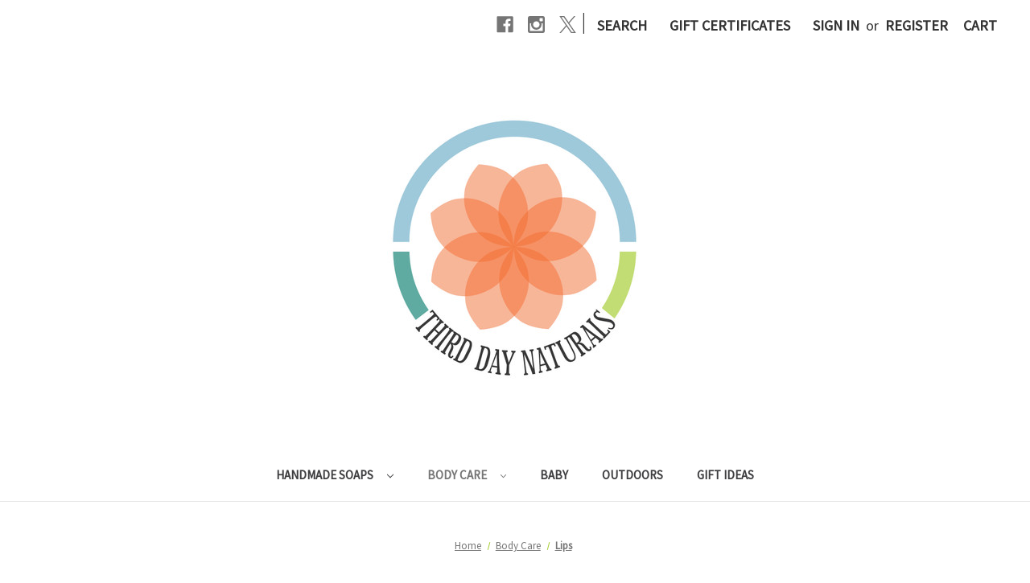

--- FILE ---
content_type: text/html; charset=UTF-8
request_url: https://tdnaturals.com/body-care/lips/
body_size: 10310
content:


<!DOCTYPE html>
<html class="no-js" lang="en">
    <head>
        <title>Body Care - Lips - Third Day Naturals</title>
        <link rel="dns-prefetch preconnect" href="https://cdn11.bigcommerce.com/s-gz7u44woef" crossorigin><link rel="dns-prefetch preconnect" href="https://fonts.googleapis.com/" crossorigin><link rel="dns-prefetch preconnect" href="https://fonts.gstatic.com/" crossorigin>
        <meta name="keywords" content="handmade soaps, all natural soaps, natural skin products, natural body products"><link rel='canonical' href='https://tdnaturals.com/body-care/lips/' /><meta name='platform' content='bigcommerce.stencil' />
        
        

        <link href="https://cdn11.bigcommerce.com/s-gz7u44woef/product_images/favicon.jpg?t&#x3D;1541201333" rel="shortcut icon">
        <meta name="viewport" content="width=device-width, initial-scale=1">

        <script>
            document.documentElement.className = document.documentElement.className.replace('no-js', 'js');
        </script>

        <script>
    function browserSupportsAllFeatures() {
        return window.Promise
            && window.fetch
            && window.URL
            && window.URLSearchParams
            && window.WeakMap
            // object-fit support
            && ('objectFit' in document.documentElement.style);
    }

    function loadScript(src) {
        var js = document.createElement('script');
        js.src = src;
        js.onerror = function () {
            console.error('Failed to load polyfill script ' + src);
        };
        document.head.appendChild(js);
    }

    if (!browserSupportsAllFeatures()) {
        loadScript('https://cdn11.bigcommerce.com/s-gz7u44woef/stencil/7a745090-f8bf-013c-3760-4218a01ced97/dist/theme-bundle.polyfills.js');
    }
</script>
        <script>window.consentManagerTranslations = `{"locale":"en","locales":{"consent_manager.data_collection_warning":"en","consent_manager.accept_all_cookies":"en","consent_manager.gdpr_settings":"en","consent_manager.data_collection_preferences":"en","consent_manager.manage_data_collection_preferences":"en","consent_manager.use_data_by_cookies":"en","consent_manager.data_categories_table":"en","consent_manager.allow":"en","consent_manager.accept":"en","consent_manager.deny":"en","consent_manager.dismiss":"en","consent_manager.reject_all":"en","consent_manager.category":"en","consent_manager.purpose":"en","consent_manager.functional_category":"en","consent_manager.functional_purpose":"en","consent_manager.analytics_category":"en","consent_manager.analytics_purpose":"en","consent_manager.targeting_category":"en","consent_manager.advertising_category":"en","consent_manager.advertising_purpose":"en","consent_manager.essential_category":"en","consent_manager.esential_purpose":"en","consent_manager.yes":"en","consent_manager.no":"en","consent_manager.not_available":"en","consent_manager.cancel":"en","consent_manager.save":"en","consent_manager.back_to_preferences":"en","consent_manager.close_without_changes":"en","consent_manager.unsaved_changes":"en","consent_manager.by_using":"en","consent_manager.agree_on_data_collection":"en","consent_manager.change_preferences":"en","consent_manager.cancel_dialog_title":"en","consent_manager.privacy_policy":"en","consent_manager.allow_category_tracking":"en","consent_manager.disallow_category_tracking":"en"},"translations":{"consent_manager.data_collection_warning":"We use cookies (and other similar technologies) to collect data to improve your shopping experience.","consent_manager.accept_all_cookies":"Accept All Cookies","consent_manager.gdpr_settings":"Settings","consent_manager.data_collection_preferences":"Website Data Collection Preferences","consent_manager.manage_data_collection_preferences":"Manage Website Data Collection Preferences","consent_manager.use_data_by_cookies":" uses data collected by cookies and JavaScript libraries to improve your shopping experience.","consent_manager.data_categories_table":"The table below outlines how we use this data by category. To opt out of a category of data collection, select 'No' and save your preferences.","consent_manager.allow":"Allow","consent_manager.accept":"Accept","consent_manager.deny":"Deny","consent_manager.dismiss":"Dismiss","consent_manager.reject_all":"Reject all","consent_manager.category":"Category","consent_manager.purpose":"Purpose","consent_manager.functional_category":"Functional","consent_manager.functional_purpose":"Enables enhanced functionality, such as videos and live chat. If you do not allow these, then some or all of these functions may not work properly.","consent_manager.analytics_category":"Analytics","consent_manager.analytics_purpose":"Provide statistical information on site usage, e.g., web analytics so we can improve this website over time.","consent_manager.targeting_category":"Targeting","consent_manager.advertising_category":"Advertising","consent_manager.advertising_purpose":"Used to create profiles or personalize content to enhance your shopping experience.","consent_manager.essential_category":"Essential","consent_manager.esential_purpose":"Essential for the site and any requested services to work, but do not perform any additional or secondary function.","consent_manager.yes":"Yes","consent_manager.no":"No","consent_manager.not_available":"N/A","consent_manager.cancel":"Cancel","consent_manager.save":"Save","consent_manager.back_to_preferences":"Back to Preferences","consent_manager.close_without_changes":"You have unsaved changes to your data collection preferences. Are you sure you want to close without saving?","consent_manager.unsaved_changes":"You have unsaved changes","consent_manager.by_using":"By using our website, you're agreeing to our","consent_manager.agree_on_data_collection":"By using our website, you're agreeing to the collection of data as described in our ","consent_manager.change_preferences":"You can change your preferences at any time","consent_manager.cancel_dialog_title":"Are you sure you want to cancel?","consent_manager.privacy_policy":"Privacy Policy","consent_manager.allow_category_tracking":"Allow [CATEGORY_NAME] tracking","consent_manager.disallow_category_tracking":"Disallow [CATEGORY_NAME] tracking"}}`;</script>

        <script>
            window.lazySizesConfig = window.lazySizesConfig || {};
            window.lazySizesConfig.loadMode = 1;
        </script>
        <script async src="https://cdn11.bigcommerce.com/s-gz7u44woef/stencil/7a745090-f8bf-013c-3760-4218a01ced97/dist/theme-bundle.head_async.js"></script>
        
        <link href="https://fonts.googleapis.com/css?family=Montserrat:400%7CKarla:400%7CSource+Sans+Pro:400&display=block" rel="stylesheet">
        
        <script async src="https://cdn11.bigcommerce.com/s-gz7u44woef/stencil/7a745090-f8bf-013c-3760-4218a01ced97/dist/theme-bundle.font.js"></script>

        <link data-stencil-stylesheet href="https://cdn11.bigcommerce.com/s-gz7u44woef/stencil/7a745090-f8bf-013c-3760-4218a01ced97/css/theme-0fe260a0-66ce-013d-d9d2-46a1cb7ba058.css" rel="stylesheet">

        <!-- Start Tracking Code for analytics_siteverification -->

<meta name="google-site-verification" content="3RSoSNTIaZkdfPNB8P0S9EHw6mWPaDPJniQSvNOySzY" />

<!-- End Tracking Code for analytics_siteverification -->


<script type="text/javascript" src="https://checkout-sdk.bigcommerce.com/v1/loader.js" defer></script>
<script type="text/javascript">
var BCData = {};
</script>

<script nonce="">
(function () {
    var xmlHttp = new XMLHttpRequest();

    xmlHttp.open('POST', 'https://bes.gcp.data.bigcommerce.com/nobot');
    xmlHttp.setRequestHeader('Content-Type', 'application/json');
    xmlHttp.send('{"store_id":"1000228252","timezone_offset":"-4.0","timestamp":"2026-01-29T09:11:19.98136200Z","visit_id":"b6363782-58fd-4655-8602-ffbc7e1253f8","channel_id":1}');
})();
</script>

    </head>
    <body>
        <svg data-src="https://cdn11.bigcommerce.com/s-gz7u44woef/stencil/7a745090-f8bf-013c-3760-4218a01ced97/img/icon-sprite.svg" class="icons-svg-sprite"></svg>

        <a href="#main-content" class="skip-to-main-link">Skip to main content</a>
<header class="header" role="banner">
    <a href="#" class="mobileMenu-toggle" data-mobile-menu-toggle="menu">
        <span class="mobileMenu-toggleIcon">Toggle menu</span>
    </a>
    <nav class="navUser">
        

    <ul class="navUser-section navUser-section--alt">
        <li class="navUser-item">
            <a class="navUser-action navUser-item--compare"
               href="/compare"
               data-compare-nav
               aria-label="Compare"
            >
                Compare <span class="countPill countPill--positive countPill--alt"></span>
            </a>
        </li>
            <li class="navUser-item navUser-item--social">
                    <ul class="socialLinks socialLinks--alt">
                <li class="socialLinks-item">
                    <a class="icon icon--facebook"
                    href="https://www.facebook.com/TDNaturals/"
                    target="_blank"
                    rel="noopener"
                    title="Facebook"
                    >
                        <span class="aria-description--hidden">Facebook</span>
                        <svg>
                            <use href="#icon-facebook"/>
                        </svg>
                    </a>
                </li>
                <li class="socialLinks-item">
                    <a class="icon icon--instagram"
                    href="https://www.instagram.com/tdnaturals/"
                    target="_blank"
                    rel="noopener"
                    title="Instagram"
                    >
                        <span class="aria-description--hidden">Instagram</span>
                        <svg>
                            <use href="#icon-instagram"/>
                        </svg>
                    </a>
                </li>
                <li class="socialLinks-item">
                    <a class="icon icon--x"
                    href="https://twitter.com/TDnaturals"
                    target="_blank"
                    rel="noopener"
                    title="X"
                    >
                        <span class="aria-description--hidden">X</span>
                        <svg>
                            <use href="#icon-x"/>
                        </svg>
                    </a>
                </li>
    </ul>
            </li>
            <li class="navUser-item navUser-item--divider">|</li>
        <li class="navUser-item">
            <button class="navUser-action navUser-action--quickSearch"
               type="button"
               id="quick-search-expand"
               data-search="quickSearch"
               aria-controls="quickSearch"
               aria-label="Search"
            >
                Search
            </button>
        </li>
            <li class="navUser-item">
                <a class="navUser-action"
                   href="/giftcertificates.php"
                   aria-label="Gift Certificates"
                >
                    Gift Certificates
                </a>
            </li>
        <li class="navUser-item navUser-item--account">
                <a class="navUser-action"
                   href="/login.php"
                   aria-label="Sign in"
                >
                    Sign in
                </a>
                    <span class="navUser-or">or</span>
                    <a class="navUser-action"
                       href="/login.php?action&#x3D;create_account"
                       aria-label="Register"
                    >
                        Register
                    </a>
        </li>
        <li class="navUser-item navUser-item--cart">
            <a class="navUser-action"
               data-cart-preview
               data-dropdown="cart-preview-dropdown"
               data-options="align:right"
               href="/cart.php"
               aria-label="Cart with 0 items"
            >
                <span class="navUser-item-cartLabel">Cart</span>
                <span class="countPill cart-quantity"></span>
            </a>

            <div class="dropdown-menu" id="cart-preview-dropdown" data-dropdown-content aria-hidden="true"></div>
        </li>
    </ul>
    <div class="dropdown dropdown--quickSearch" id="quickSearch" aria-hidden="true" data-prevent-quick-search-close>
        <div class="container">
    <form class="form" onsubmit="return false" data-url="/search.php" data-quick-search-form>
        <fieldset class="form-fieldset">
            <div class="form-field">
                <label class="is-srOnly" for="nav-quick-search">Search</label>
                <input class="form-input"
                       data-search-quick
                       name="nav-quick-search"
                       id="nav-quick-search"
                       data-error-message="Search field cannot be empty."
                       placeholder="Search the store"
                       autocomplete="off"
                >
            </div>
        </fieldset>
    </form>
    <section class="quickSearchResults" data-bind="html: results"></section>
    <p role="status"
       aria-live="polite"
       class="aria-description--hidden"
       data-search-aria-message-predefined-text="product results for"
    ></p>
</div>
    </div>
</nav>

        <div class="header-logo header-logo--center">
            <a href="https://tdnaturals.com/" class="header-logo__link" data-header-logo-link>
        <div class="header-logo-image-container">
            <img class="header-logo-image"
                 src="https://cdn11.bigcommerce.com/s-gz7u44woef/images/stencil/350x350/bigcommercelogo_1539033875__04652.original.jpg"
                 srcset="https://cdn11.bigcommerce.com/s-gz7u44woef/images/stencil/350x350/bigcommercelogo_1539033875__04652.original.jpg 1x, https://cdn11.bigcommerce.com/s-gz7u44woef/images/stencil/700x700/bigcommercelogo_1539033875__04652.original.jpg 2x"
                 alt="Third Day Naturals"
                 title="Third Day Naturals">
        </div>
</a>
        </div>
    <div class="navPages-container" id="menu" data-menu>
        <nav class="navPages">
    <div class="navPages-quickSearch">
        <div class="container">
    <form class="form" onsubmit="return false" data-url="/search.php" data-quick-search-form>
        <fieldset class="form-fieldset">
            <div class="form-field">
                <label class="is-srOnly" for="nav-menu-quick-search">Search</label>
                <input class="form-input"
                       data-search-quick
                       name="nav-menu-quick-search"
                       id="nav-menu-quick-search"
                       data-error-message="Search field cannot be empty."
                       placeholder="Search the store"
                       autocomplete="off"
                >
            </div>
        </fieldset>
    </form>
    <section class="quickSearchResults" data-bind="html: results"></section>
    <p role="status"
       aria-live="polite"
       class="aria-description--hidden"
       data-search-aria-message-predefined-text="product results for"
    ></p>
</div>
    </div>
    <ul class="navPages-list navPages-list-depth-max">
            <li class="navPages-item">
                    <a class="navPages-action navPages-action-depth-max has-subMenu is-root"
       href="https://tdnaturals.com/handmade-soaps/"
       data-collapsible="navPages-64"
       aria-label="Handmade Soaps"
    >
        Handmade Soaps
        <i class="icon navPages-action-moreIcon" aria-hidden="true">
            <svg><use href="#icon-chevron-down" /></svg>
        </i>
    </a>
    <div class="navPage-subMenu navPage-subMenu-horizontal" id="navPages-64" aria-hidden="true" tabindex="-1">
    <ul class="navPage-subMenu-list">
        <li class="navPage-subMenu-item-parent">
            <a class="navPage-subMenu-action navPages-action navPages-action-depth-max" href="https://tdnaturals.com/handmade-soaps/">All Handmade Soaps</a>
        </li>
            <li class="navPage-subMenu-item-child">
                    <a class="navPage-subMenu-action navPages-action" href="https://tdnaturals.com/handmade-soaps/exfoliating-soaps/">Exfoliating Soaps</a>
            </li>
            <li class="navPage-subMenu-item-child">
                    <a class="navPage-subMenu-action navPages-action" href="https://tdnaturals.com/handmade-soaps/guest-and-travel-size-soaps/">Guest and Travel Size Soaps</a>
            </li>
            <li class="navPage-subMenu-item-child">
                    <a class="navPage-subMenu-action navPages-action" href="https://tdnaturals.com/handmade-soaps/scent-free-soaps/">Scent-free Soaps</a>
            </li>
    </ul>
</div>
            </li>
            <li class="navPages-item">
                    <a class="navPages-action navPages-action-depth-max has-subMenu is-root activePage"
       href="https://tdnaturals.com/body-care/"
       data-collapsible="navPages-99"
       aria-label="Body Care"
    >
        Body Care
        <i class="icon navPages-action-moreIcon" aria-hidden="true">
            <svg><use href="#icon-chevron-down" /></svg>
        </i>
    </a>
    <div class="navPage-subMenu navPage-subMenu-horizontal" id="navPages-99" aria-hidden="true" tabindex="-1">
    <ul class="navPage-subMenu-list">
        <li class="navPage-subMenu-item-parent">
            <a class="navPage-subMenu-action navPages-action navPages-action-depth-max" href="https://tdnaturals.com/body-care/">All Body Care</a>
        </li>
            <li class="navPage-subMenu-item-child">
                    <a class="navPage-subMenu-action navPages-action activePage" href="https://tdnaturals.com/body-care/lips/">Lips</a>
            </li>
            <li class="navPage-subMenu-item-child">
                    <a class="navPage-subMenu-action navPages-action" href="https://tdnaturals.com/body-care/hair-care-1/">Hair</a>
            </li>
            <li class="navPage-subMenu-item-child">
                    <a class="navPage-subMenu-action navPages-action" href="https://tdnaturals.com/body-care/skin-care/">Skin and Face</a>
            </li>
    </ul>
</div>
            </li>
            <li class="navPages-item">
                    <a class="navPages-action"
       href="https://tdnaturals.com/baby/"
       aria-label="Baby"
    >
        Baby
    </a>
            </li>
            <li class="navPages-item">
                    <a class="navPages-action"
       href="https://tdnaturals.com/outdoors/"
       aria-label="Outdoors"
    >
        Outdoors
    </a>
            </li>
            <li class="navPages-item">
                    <a class="navPages-action"
       href="https://tdnaturals.com/gift-ideas/"
       aria-label="GIFT IDEAS"
    >
        GIFT IDEAS
    </a>
            </li>
    </ul>
    <ul class="navPages-list navPages-list--user">
            <li class="navPages-item">
                <a class="navPages-action"
                   href="/giftcertificates.php"
                   aria-label="Gift Certificates"
                >
                    Gift Certificates
                </a>
            </li>
            <li class="navPages-item">
                <a class="navPages-action"
                   href="/login.php"
                   aria-label="Sign in"
                >
                    Sign in
                </a>
                    or
                    <a class="navPages-action"
                       href="/login.php?action&#x3D;create_account"
                       aria-label="Register"
                    >
                        Register
                    </a>
            </li>
            <li class="navPages-item">
                    <ul class="socialLinks socialLinks--alt">
                <li class="socialLinks-item">
                    <a class="icon icon--facebook"
                    href="https://www.facebook.com/TDNaturals/"
                    target="_blank"
                    rel="noopener"
                    title="Facebook"
                    >
                        <span class="aria-description--hidden">Facebook</span>
                        <svg>
                            <use href="#icon-facebook"/>
                        </svg>
                    </a>
                </li>
                <li class="socialLinks-item">
                    <a class="icon icon--instagram"
                    href="https://www.instagram.com/tdnaturals/"
                    target="_blank"
                    rel="noopener"
                    title="Instagram"
                    >
                        <span class="aria-description--hidden">Instagram</span>
                        <svg>
                            <use href="#icon-instagram"/>
                        </svg>
                    </a>
                </li>
                <li class="socialLinks-item">
                    <a class="icon icon--x"
                    href="https://twitter.com/TDnaturals"
                    target="_blank"
                    rel="noopener"
                    title="X"
                    >
                        <span class="aria-description--hidden">X</span>
                        <svg>
                            <use href="#icon-x"/>
                        </svg>
                    </a>
                </li>
    </ul>
            </li>
    </ul>
</nav>
    </div>
    <div data-content-region="header_navigation_bottom--global"></div>
</header>
<div data-content-region="header_bottom--global"></div>
<div data-content-region="header_bottom"></div>
        <div class="body" id="main-content" data-currency-code="USD">
     
    <div class="container">
        
<nav aria-label="Breadcrumb">
    <ol class="breadcrumbs">
                <li class="breadcrumb ">
                    <a class="breadcrumb-label"
                       href="https://tdnaturals.com/"
                       
                    >
                        <span>Home</span>
                    </a>
                </li>
                <li class="breadcrumb ">
                    <a class="breadcrumb-label"
                       href="https://tdnaturals.com/body-care/"
                       
                    >
                        <span>Body Care</span>
                    </a>
                </li>
                <li class="breadcrumb is-active">
                    <a class="breadcrumb-label"
                       href="https://tdnaturals.com/body-care/lips/"
                       aria-current="page"
                    >
                        <span>Lips</span>
                    </a>
                </li>
    </ol>
</nav>

<script type="application/ld+json">
{
    "@context": "https://schema.org",
    "@type": "BreadcrumbList",
    "itemListElement":
    [
        {
            "@type": "ListItem",
            "position": 1,
            "item": {
                "@id": "https://tdnaturals.com/",
                "name": "Home"
            }
        },
        {
            "@type": "ListItem",
            "position": 2,
            "item": {
                "@id": "https://tdnaturals.com/body-care/",
                "name": "Body Care"
            }
        },
        {
            "@type": "ListItem",
            "position": 3,
            "item": {
                "@id": "https://tdnaturals.com/body-care/lips/",
                "name": "Lips"
            }
        }
    ]
}
</script>
    <h1 class="page-heading">Lips</h1>
    <div data-content-region="category_below_header"></div>
<p style="margin-bottom: 0in;">A perfectly balanced formula to provide a silky and smooth balm that will protect and seal your dry lips using a luxuriant base of ingredients.</p>
<p style="margin-bottom: 0in;">These balms are subtly flavored to provide a delectable moisturizing experience. The balm glides on smoothly, without gloss or heaviness, and will leave your lips soft and supple for hours.</p>
<p style="margin-bottom: 0in;">Our testers' responses have revealed that these balms are longer lasting than commercially made lip balms. <span style="font-weight: bold;"><br /></span></p>
<p style="margin-bottom: 0in;"><span style="font-weight: bold; color: #800000;">Sarah's Tip:</span> Try applying this balm for an overnight conditioning treatment directly after exfoliating lips with our sugar scrub. The matte finish makes these excellent for those not wishing a glossy finish (great for the guys). These balms can also be used under lip gloss or lipstick.</p>
<div class="page">
        <aside class="page-sidebar" id="faceted-search-container">
            <nav>

            <div class="sidebarBlock">
        <h2 class="sidebarBlock-heading heading-price" data-shop-by-price>Shop By Price</h2>

        <form id="facet-range-form" class="form" method="get" data-faceted-search-range novalidate>
    <input type="hidden" name="search_query" value="">
    <fieldset class="form-fieldset">
        <div class="form-minMaxRow">
            <div class="form-field">
                <input
                    name="price_min"
                    placeholder="Min."
                    min="0"
                    class="form-input form-input--small"
                    required
                    type="number"
                    value=""
                    aria-label="Min."
                    aria-describedby="min_price_description"
                />
                <span id="min_price_description" class="aria-description--hidden">Enter the minimum price to filter products by</span>
            </div>

            <div class="form-field">
                <input
                    name="price_max"
                    placeholder="Max."
                    min="0"
                    class="form-input form-input--small"
                    required
                    type="number"
                    value=""
                    aria-label="Max."
                    aria-describedby="max_price_description"
                />
                <span id="max_price_description" class="aria-description--hidden">Enter the maximum price to filter products by</span>
            </div>

            <div class="form-field">
                <button class="button button--small" type="submit">
                    Update
                </button>
            </div>
        </div>

        <div class="form-inlineMessage" aria-live="polite" role="alert"></div>
    </fieldset>
</form>

        <div class="reset-filters">
            <a href="https://tdnaturals.com/body-care/lips/" class="navList-action reset-btn">Reset</a>
            <span class="reset-message aria-description--hidden">The filter has been reset</span>
        </div>
    </div>
</nav>
        </aside>
    
    <main class="page-content" id="product-listing-container">
        

    <form class="actionBar" method="get" data-sort-by="product">
    <fieldset class="form-fieldset actionBar-section">
    <div class="form-field">
        <label class="form-label" for="sort">Sort By:</label>
        <select class="form-select form-select--small " name="sort" id="sort" role="listbox">
            <option value="featured" >Featured Items</option>
            <option value="newest" >Newest Items</option>
            <option value="bestselling" selected>Best Selling</option>
            <option value="alphaasc" >A to Z</option>
            <option value="alphadesc" >Z to A</option>
            <option value="avgcustomerreview" >By Review</option>
            <option value="priceasc" >Price: Ascending</option>
            <option value="pricedesc" >Price: Descending</option>
        </select>
    </div>
</fieldset>
</form>

    <div data-list-name="Category: Lips" role="region" aria-label="Filtered products">
            <ul class="productGrid">
    <li class="product">
            <article
    class="card
    "
    data-test="card-170"
    data-event-type="list"
    data-entity-id="170"
    data-position="1"
    data-name="Healthy Jelly"
    data-product-category="
            Baby,
                Body Care/Skin and Face,
                Body Care/Lips
    "
    data-product-brand="Third Day Naturals"
    data-product-price="
            9.99
"
>
    <figure class="card-figure">

        <a href="https://tdnaturals.com/healthy-jelly/"
           class="card-figure__link"
           aria-label="Healthy Jelly, $9.99

"
           data-event-type="product-click"
        >
            <div class="card-img-container">
                <img src="https://cdn11.bigcommerce.com/s-gz7u44woef/images/stencil/500x659/products/170/471/Healthy_Jelly6__45831.1629500415.jpg?c=2" alt="Healthy Jelly" title="Healthy Jelly" data-sizes="auto"
    srcset="https://cdn11.bigcommerce.com/s-gz7u44woef/images/stencil/80w/products/170/471/Healthy_Jelly6__45831.1629500415.jpg?c=2"
data-srcset="https://cdn11.bigcommerce.com/s-gz7u44woef/images/stencil/80w/products/170/471/Healthy_Jelly6__45831.1629500415.jpg?c=2 80w, https://cdn11.bigcommerce.com/s-gz7u44woef/images/stencil/160w/products/170/471/Healthy_Jelly6__45831.1629500415.jpg?c=2 160w, https://cdn11.bigcommerce.com/s-gz7u44woef/images/stencil/320w/products/170/471/Healthy_Jelly6__45831.1629500415.jpg?c=2 320w, https://cdn11.bigcommerce.com/s-gz7u44woef/images/stencil/640w/products/170/471/Healthy_Jelly6__45831.1629500415.jpg?c=2 640w, https://cdn11.bigcommerce.com/s-gz7u44woef/images/stencil/960w/products/170/471/Healthy_Jelly6__45831.1629500415.jpg?c=2 960w, https://cdn11.bigcommerce.com/s-gz7u44woef/images/stencil/1280w/products/170/471/Healthy_Jelly6__45831.1629500415.jpg?c=2 1280w, https://cdn11.bigcommerce.com/s-gz7u44woef/images/stencil/1920w/products/170/471/Healthy_Jelly6__45831.1629500415.jpg?c=2 1920w, https://cdn11.bigcommerce.com/s-gz7u44woef/images/stencil/2560w/products/170/471/Healthy_Jelly6__45831.1629500415.jpg?c=2 2560w"

class="lazyload card-image"

 />
            </div>
        </a>

        <figcaption class="card-figcaption">
            <div class="card-figcaption-body">
                        <button type="button" class="button button--small card-figcaption-button quickview" data-event-type="product-click" data-product-id="170">Quick view</button>
                        <a href="https://tdnaturals.com/cart.php?action&#x3D;add&amp;product_id&#x3D;170" data-event-type="product-click" data-button-type="add-cart" class="button button--small card-figcaption-button">Add to Cart</a>
                        <span class="product-status-message aria-description--hidden">The item has been added</span>
            </div>
        </figcaption>
    </figure>
    <div class="card-body">
            <p class="card-text" data-test-info-type="productRating">
                <span class="rating--small">
                    <span role="img"
      aria-label="Healthy Jelly rating is 5 of 5"
>
            <span class="icon icon--ratingFull">
                <svg>
                    <use href="#icon-star" />
                </svg>
            </span>
            <span class="icon icon--ratingFull">
                <svg>
                    <use href="#icon-star" />
                </svg>
            </span>
            <span class="icon icon--ratingFull">
                <svg>
                    <use href="#icon-star" />
                </svg>
            </span>
            <span class="icon icon--ratingFull">
                <svg>
                    <use href="#icon-star" />
                </svg>
            </span>
            <span class="icon icon--ratingFull">
                <svg>
                    <use href="#icon-star" />
                </svg>
            </span>
</span>
                </span>
            </p>
            <p class="card-text" data-test-info-type="brandName">Third Day Naturals</p>
        <h3 class="card-title">
            <a aria-label="Healthy Jelly, $9.99

"
               href="https://tdnaturals.com/healthy-jelly/"
               data-event-type="product-click"
            >
                Healthy Jelly
            </a>
        </h3>

        <div class="card-text" data-test-info-type="price">
                
        <div class="price-section price-section--withoutTax rrp-price--withoutTax" style="display: none;">
            <span>
                    MSRP:
            </span>
            <span data-product-rrp-price-without-tax class="price price--rrp">
                
            </span>
        </div>
        <div class="price-section price-section--withoutTax non-sale-price--withoutTax" style="display: none;">
            <span>
                    Was:
            </span>
            <span data-product-non-sale-price-without-tax class="price price--non-sale">
                
            </span>
        </div>
        <div class="price-section price-section--withoutTax">
            <span class="price-label" >
                
            </span>
            <span class="price-now-label" style="display: none;">
                    Now:
            </span>
            <span data-product-price-without-tax class="price price--withoutTax">$9.99</span>
        </div>
        </div>
            </div>
</article>
    </li>
    <li class="product">
            <article
    class="card
    "
    data-test="card-168"
    data-event-type="list"
    data-entity-id="168"
    data-position="2"
    data-name="Vanilla Lip Balm"
    data-product-category="
            Body Care/Lips
    "
    data-product-brand="Third Day Naturals"
    data-product-price="
            3.33
"
>
    <figure class="card-figure">

        <a href="https://tdnaturals.com/vanilla-lip-balm/"
           class="card-figure__link"
           aria-label="Vanilla Lip Balm, $3.33

"
           data-event-type="product-click"
        >
            <div class="card-img-container">
                <img src="https://cdn11.bigcommerce.com/s-gz7u44woef/images/stencil/500x659/products/168/454/LB-van-2__53190.1538705526.jpg?c=2" alt="Vanilla Lip Balm" title="Vanilla Lip Balm" data-sizes="auto"
    srcset="https://cdn11.bigcommerce.com/s-gz7u44woef/images/stencil/80w/products/168/454/LB-van-2__53190.1538705526.jpg?c=2"
data-srcset="https://cdn11.bigcommerce.com/s-gz7u44woef/images/stencil/80w/products/168/454/LB-van-2__53190.1538705526.jpg?c=2 80w, https://cdn11.bigcommerce.com/s-gz7u44woef/images/stencil/160w/products/168/454/LB-van-2__53190.1538705526.jpg?c=2 160w, https://cdn11.bigcommerce.com/s-gz7u44woef/images/stencil/320w/products/168/454/LB-van-2__53190.1538705526.jpg?c=2 320w, https://cdn11.bigcommerce.com/s-gz7u44woef/images/stencil/640w/products/168/454/LB-van-2__53190.1538705526.jpg?c=2 640w, https://cdn11.bigcommerce.com/s-gz7u44woef/images/stencil/960w/products/168/454/LB-van-2__53190.1538705526.jpg?c=2 960w, https://cdn11.bigcommerce.com/s-gz7u44woef/images/stencil/1280w/products/168/454/LB-van-2__53190.1538705526.jpg?c=2 1280w, https://cdn11.bigcommerce.com/s-gz7u44woef/images/stencil/1920w/products/168/454/LB-van-2__53190.1538705526.jpg?c=2 1920w, https://cdn11.bigcommerce.com/s-gz7u44woef/images/stencil/2560w/products/168/454/LB-van-2__53190.1538705526.jpg?c=2 2560w"

class="lazyload card-image"

 />
            </div>
        </a>

        <figcaption class="card-figcaption">
            <div class="card-figcaption-body">
                        <button type="button" class="button button--small card-figcaption-button quickview" data-event-type="product-click" data-product-id="168">Quick view</button>
                        <a href="https://tdnaturals.com/cart.php?action&#x3D;add&amp;product_id&#x3D;168" data-event-type="product-click" data-button-type="add-cart" class="button button--small card-figcaption-button">Add to Cart</a>
                        <span class="product-status-message aria-description--hidden">The item has been added</span>
            </div>
        </figcaption>
    </figure>
    <div class="card-body">
            <p class="card-text" data-test-info-type="productRating">
                <span class="rating--small">
                    <span role="img"
      aria-label="Vanilla Lip Balm rating is 5 of 5"
>
            <span class="icon icon--ratingFull">
                <svg>
                    <use href="#icon-star" />
                </svg>
            </span>
            <span class="icon icon--ratingFull">
                <svg>
                    <use href="#icon-star" />
                </svg>
            </span>
            <span class="icon icon--ratingFull">
                <svg>
                    <use href="#icon-star" />
                </svg>
            </span>
            <span class="icon icon--ratingFull">
                <svg>
                    <use href="#icon-star" />
                </svg>
            </span>
            <span class="icon icon--ratingFull">
                <svg>
                    <use href="#icon-star" />
                </svg>
            </span>
</span>
                </span>
            </p>
            <p class="card-text" data-test-info-type="brandName">Third Day Naturals</p>
        <h3 class="card-title">
            <a aria-label="Vanilla Lip Balm, $3.33

"
               href="https://tdnaturals.com/vanilla-lip-balm/"
               data-event-type="product-click"
            >
                Vanilla Lip Balm
            </a>
        </h3>

        <div class="card-text" data-test-info-type="price">
                
        <div class="price-section price-section--withoutTax rrp-price--withoutTax" style="display: none;">
            <span>
                    MSRP:
            </span>
            <span data-product-rrp-price-without-tax class="price price--rrp">
                
            </span>
        </div>
        <div class="price-section price-section--withoutTax non-sale-price--withoutTax" style="display: none;">
            <span>
                    Was:
            </span>
            <span data-product-non-sale-price-without-tax class="price price--non-sale">
                
            </span>
        </div>
        <div class="price-section price-section--withoutTax">
            <span class="price-label" >
                
            </span>
            <span class="price-now-label" style="display: none;">
                    Now:
            </span>
            <span data-product-price-without-tax class="price price--withoutTax">$3.33</span>
        </div>
        </div>
            </div>
</article>
    </li>
    <li class="product">
            <article
    class="card
    "
    data-test="card-183"
    data-event-type="list"
    data-entity-id="183"
    data-position="3"
    data-name="Herbal Peppermint Lip Balm"
    data-product-category="
            Body Care/Lips
    "
    data-product-brand="Third Day Naturals"
    data-product-price="
            3.33
"
>
    <figure class="card-figure">

        <a href="https://tdnaturals.com/herbal-peppermint-lip-balm/"
           class="card-figure__link"
           aria-label="Herbal Peppermint Lip Balm, $3.33

"
           data-event-type="product-click"
        >
            <div class="card-img-container">
                <img src="https://cdn11.bigcommerce.com/s-gz7u44woef/images/stencil/500x659/products/183/444/LB-HP-2__90854.1538705526.jpg?c=2" alt="Herbal Peppermint Lip Balm" title="Herbal Peppermint Lip Balm" data-sizes="auto"
    srcset="https://cdn11.bigcommerce.com/s-gz7u44woef/images/stencil/80w/products/183/444/LB-HP-2__90854.1538705526.jpg?c=2"
data-srcset="https://cdn11.bigcommerce.com/s-gz7u44woef/images/stencil/80w/products/183/444/LB-HP-2__90854.1538705526.jpg?c=2 80w, https://cdn11.bigcommerce.com/s-gz7u44woef/images/stencil/160w/products/183/444/LB-HP-2__90854.1538705526.jpg?c=2 160w, https://cdn11.bigcommerce.com/s-gz7u44woef/images/stencil/320w/products/183/444/LB-HP-2__90854.1538705526.jpg?c=2 320w, https://cdn11.bigcommerce.com/s-gz7u44woef/images/stencil/640w/products/183/444/LB-HP-2__90854.1538705526.jpg?c=2 640w, https://cdn11.bigcommerce.com/s-gz7u44woef/images/stencil/960w/products/183/444/LB-HP-2__90854.1538705526.jpg?c=2 960w, https://cdn11.bigcommerce.com/s-gz7u44woef/images/stencil/1280w/products/183/444/LB-HP-2__90854.1538705526.jpg?c=2 1280w, https://cdn11.bigcommerce.com/s-gz7u44woef/images/stencil/1920w/products/183/444/LB-HP-2__90854.1538705526.jpg?c=2 1920w, https://cdn11.bigcommerce.com/s-gz7u44woef/images/stencil/2560w/products/183/444/LB-HP-2__90854.1538705526.jpg?c=2 2560w"

class="lazyload card-image"

 />
            </div>
        </a>

        <figcaption class="card-figcaption">
            <div class="card-figcaption-body">
                        <button type="button" class="button button--small card-figcaption-button quickview" data-event-type="product-click" data-product-id="183">Quick view</button>
                        <a href="https://tdnaturals.com/cart.php?action&#x3D;add&amp;product_id&#x3D;183" data-event-type="product-click" data-button-type="add-cart" class="button button--small card-figcaption-button">Add to Cart</a>
                        <span class="product-status-message aria-description--hidden">The item has been added</span>
            </div>
        </figcaption>
    </figure>
    <div class="card-body">
            <p class="card-text" data-test-info-type="productRating">
                <span class="rating--small">
                    <span role="img"
      aria-label="Herbal Peppermint Lip Balm rating is 5 of 5"
>
            <span class="icon icon--ratingFull">
                <svg>
                    <use href="#icon-star" />
                </svg>
            </span>
            <span class="icon icon--ratingFull">
                <svg>
                    <use href="#icon-star" />
                </svg>
            </span>
            <span class="icon icon--ratingFull">
                <svg>
                    <use href="#icon-star" />
                </svg>
            </span>
            <span class="icon icon--ratingFull">
                <svg>
                    <use href="#icon-star" />
                </svg>
            </span>
            <span class="icon icon--ratingFull">
                <svg>
                    <use href="#icon-star" />
                </svg>
            </span>
</span>
                </span>
            </p>
            <p class="card-text" data-test-info-type="brandName">Third Day Naturals</p>
        <h3 class="card-title">
            <a aria-label="Herbal Peppermint Lip Balm, $3.33

"
               href="https://tdnaturals.com/herbal-peppermint-lip-balm/"
               data-event-type="product-click"
            >
                Herbal Peppermint Lip Balm
            </a>
        </h3>

        <div class="card-text" data-test-info-type="price">
                
        <div class="price-section price-section--withoutTax rrp-price--withoutTax" style="display: none;">
            <span>
                    MSRP:
            </span>
            <span data-product-rrp-price-without-tax class="price price--rrp">
                
            </span>
        </div>
        <div class="price-section price-section--withoutTax non-sale-price--withoutTax" style="display: none;">
            <span>
                    Was:
            </span>
            <span data-product-non-sale-price-without-tax class="price price--non-sale">
                
            </span>
        </div>
        <div class="price-section price-section--withoutTax">
            <span class="price-label" >
                
            </span>
            <span class="price-now-label" style="display: none;">
                    Now:
            </span>
            <span data-product-price-without-tax class="price price--withoutTax">$3.33</span>
        </div>
        </div>
            </div>
</article>
    </li>
    <li class="product">
            <article
    class="card
    "
    data-test="card-209"
    data-event-type="list"
    data-entity-id="209"
    data-position="4"
    data-name="Lime Lip Balm"
    data-product-category="
            Body Care/Lips
    "
    data-product-brand="Third Day Naturals"
    data-product-price="
            3.33
"
>
    <figure class="card-figure">

        <a href="https://tdnaturals.com/lime-lip-balm/"
           class="card-figure__link"
           aria-label="Lime Lip Balm, $3.33

"
           data-event-type="product-click"
        >
            <div class="card-img-container">
                <img src="https://cdn11.bigcommerce.com/s-gz7u44woef/images/stencil/500x659/products/209/429/LB-LIME-2__98492.1538705525.jpg?c=2" alt="Lime Lip Balm" title="Lime Lip Balm" data-sizes="auto"
    srcset="https://cdn11.bigcommerce.com/s-gz7u44woef/images/stencil/80w/products/209/429/LB-LIME-2__98492.1538705525.jpg?c=2"
data-srcset="https://cdn11.bigcommerce.com/s-gz7u44woef/images/stencil/80w/products/209/429/LB-LIME-2__98492.1538705525.jpg?c=2 80w, https://cdn11.bigcommerce.com/s-gz7u44woef/images/stencil/160w/products/209/429/LB-LIME-2__98492.1538705525.jpg?c=2 160w, https://cdn11.bigcommerce.com/s-gz7u44woef/images/stencil/320w/products/209/429/LB-LIME-2__98492.1538705525.jpg?c=2 320w, https://cdn11.bigcommerce.com/s-gz7u44woef/images/stencil/640w/products/209/429/LB-LIME-2__98492.1538705525.jpg?c=2 640w, https://cdn11.bigcommerce.com/s-gz7u44woef/images/stencil/960w/products/209/429/LB-LIME-2__98492.1538705525.jpg?c=2 960w, https://cdn11.bigcommerce.com/s-gz7u44woef/images/stencil/1280w/products/209/429/LB-LIME-2__98492.1538705525.jpg?c=2 1280w, https://cdn11.bigcommerce.com/s-gz7u44woef/images/stencil/1920w/products/209/429/LB-LIME-2__98492.1538705525.jpg?c=2 1920w, https://cdn11.bigcommerce.com/s-gz7u44woef/images/stencil/2560w/products/209/429/LB-LIME-2__98492.1538705525.jpg?c=2 2560w"

class="lazyload card-image"

 />
            </div>
        </a>

        <figcaption class="card-figcaption">
            <div class="card-figcaption-body">
                        <button type="button" class="button button--small card-figcaption-button quickview" data-event-type="product-click" data-product-id="209">Quick view</button>
                        <a href="https://tdnaturals.com/cart.php?action&#x3D;add&amp;product_id&#x3D;209" data-event-type="product-click" data-button-type="add-cart" class="button button--small card-figcaption-button">Add to Cart</a>
                        <span class="product-status-message aria-description--hidden">The item has been added</span>
            </div>
        </figcaption>
    </figure>
    <div class="card-body">
            <p class="card-text" data-test-info-type="productRating">
                <span class="rating--small">
                    <span role="img"
      aria-label="Lime Lip Balm rating is 5 of 5"
>
            <span class="icon icon--ratingFull">
                <svg>
                    <use href="#icon-star" />
                </svg>
            </span>
            <span class="icon icon--ratingFull">
                <svg>
                    <use href="#icon-star" />
                </svg>
            </span>
            <span class="icon icon--ratingFull">
                <svg>
                    <use href="#icon-star" />
                </svg>
            </span>
            <span class="icon icon--ratingFull">
                <svg>
                    <use href="#icon-star" />
                </svg>
            </span>
            <span class="icon icon--ratingFull">
                <svg>
                    <use href="#icon-star" />
                </svg>
            </span>
</span>
                </span>
            </p>
            <p class="card-text" data-test-info-type="brandName">Third Day Naturals</p>
        <h3 class="card-title">
            <a aria-label="Lime Lip Balm, $3.33

"
               href="https://tdnaturals.com/lime-lip-balm/"
               data-event-type="product-click"
            >
                Lime Lip Balm
            </a>
        </h3>

        <div class="card-text" data-test-info-type="price">
                
        <div class="price-section price-section--withoutTax rrp-price--withoutTax" style="display: none;">
            <span>
                    MSRP:
            </span>
            <span data-product-rrp-price-without-tax class="price price--rrp">
                
            </span>
        </div>
        <div class="price-section price-section--withoutTax non-sale-price--withoutTax" style="display: none;">
            <span>
                    Was:
            </span>
            <span data-product-non-sale-price-without-tax class="price price--non-sale">
                
            </span>
        </div>
        <div class="price-section price-section--withoutTax">
            <span class="price-label" >
                
            </span>
            <span class="price-now-label" style="display: none;">
                    Now:
            </span>
            <span data-product-price-without-tax class="price price--withoutTax">$3.33</span>
        </div>
        </div>
            </div>
</article>
    </li>
    <li class="product">
            <article
    class="card
    "
    data-test="card-182"
    data-event-type="list"
    data-entity-id="182"
    data-position="5"
    data-name="Liberated Lip Balm"
    data-product-category="
            Body Care/Lips
    "
    data-product-brand="Third Day Naturals"
    data-product-price="
            3.33
"
>
    <figure class="card-figure">

        <a href="https://tdnaturals.com/liberated-lip-balm/"
           class="card-figure__link"
           aria-label="Liberated Lip Balm, $3.33

"
           data-event-type="product-click"
        >
            <div class="card-img-container">
                <img src="https://cdn11.bigcommerce.com/s-gz7u44woef/images/stencil/500x659/products/182/456/LB-LIBR-2__16459.1538705526.jpg?c=2" alt="Liberated Lip Balm" title="Liberated Lip Balm" data-sizes="auto"
    srcset="https://cdn11.bigcommerce.com/s-gz7u44woef/images/stencil/80w/products/182/456/LB-LIBR-2__16459.1538705526.jpg?c=2"
data-srcset="https://cdn11.bigcommerce.com/s-gz7u44woef/images/stencil/80w/products/182/456/LB-LIBR-2__16459.1538705526.jpg?c=2 80w, https://cdn11.bigcommerce.com/s-gz7u44woef/images/stencil/160w/products/182/456/LB-LIBR-2__16459.1538705526.jpg?c=2 160w, https://cdn11.bigcommerce.com/s-gz7u44woef/images/stencil/320w/products/182/456/LB-LIBR-2__16459.1538705526.jpg?c=2 320w, https://cdn11.bigcommerce.com/s-gz7u44woef/images/stencil/640w/products/182/456/LB-LIBR-2__16459.1538705526.jpg?c=2 640w, https://cdn11.bigcommerce.com/s-gz7u44woef/images/stencil/960w/products/182/456/LB-LIBR-2__16459.1538705526.jpg?c=2 960w, https://cdn11.bigcommerce.com/s-gz7u44woef/images/stencil/1280w/products/182/456/LB-LIBR-2__16459.1538705526.jpg?c=2 1280w, https://cdn11.bigcommerce.com/s-gz7u44woef/images/stencil/1920w/products/182/456/LB-LIBR-2__16459.1538705526.jpg?c=2 1920w, https://cdn11.bigcommerce.com/s-gz7u44woef/images/stencil/2560w/products/182/456/LB-LIBR-2__16459.1538705526.jpg?c=2 2560w"

class="lazyload card-image"

 />
            </div>
        </a>

        <figcaption class="card-figcaption">
            <div class="card-figcaption-body">
                        <button type="button" class="button button--small card-figcaption-button quickview" data-event-type="product-click" data-product-id="182">Quick view</button>
                        <a href="https://tdnaturals.com/cart.php?action&#x3D;add&amp;product_id&#x3D;182" data-event-type="product-click" data-button-type="add-cart" class="button button--small card-figcaption-button">Add to Cart</a>
                        <span class="product-status-message aria-description--hidden">The item has been added</span>
            </div>
        </figcaption>
    </figure>
    <div class="card-body">
            <p class="card-text" data-test-info-type="productRating">
                <span class="rating--small">
                    <span role="img"
      aria-label="Liberated Lip Balm rating is 5 of 5"
>
            <span class="icon icon--ratingFull">
                <svg>
                    <use href="#icon-star" />
                </svg>
            </span>
            <span class="icon icon--ratingFull">
                <svg>
                    <use href="#icon-star" />
                </svg>
            </span>
            <span class="icon icon--ratingFull">
                <svg>
                    <use href="#icon-star" />
                </svg>
            </span>
            <span class="icon icon--ratingFull">
                <svg>
                    <use href="#icon-star" />
                </svg>
            </span>
            <span class="icon icon--ratingFull">
                <svg>
                    <use href="#icon-star" />
                </svg>
            </span>
</span>
                </span>
            </p>
            <p class="card-text" data-test-info-type="brandName">Third Day Naturals</p>
        <h3 class="card-title">
            <a aria-label="Liberated Lip Balm, $3.33

"
               href="https://tdnaturals.com/liberated-lip-balm/"
               data-event-type="product-click"
            >
                Liberated Lip Balm
            </a>
        </h3>

        <div class="card-text" data-test-info-type="price">
                
        <div class="price-section price-section--withoutTax rrp-price--withoutTax" style="display: none;">
            <span>
                    MSRP:
            </span>
            <span data-product-rrp-price-without-tax class="price price--rrp">
                
            </span>
        </div>
        <div class="price-section price-section--withoutTax non-sale-price--withoutTax" style="display: none;">
            <span>
                    Was:
            </span>
            <span data-product-non-sale-price-without-tax class="price price--non-sale">
                
            </span>
        </div>
        <div class="price-section price-section--withoutTax">
            <span class="price-label" >
                
            </span>
            <span class="price-now-label" style="display: none;">
                    Now:
            </span>
            <span data-product-price-without-tax class="price price--withoutTax">$3.33</span>
        </div>
        </div>
            </div>
</article>
    </li>
    <li class="product">
            <article
    class="card
    "
    data-test="card-208"
    data-event-type="list"
    data-entity-id="208"
    data-position="6"
    data-name="Chocolate Lip Balm"
    data-product-category="
            Body Care/Lips
    "
    data-product-brand="Third Day Naturals"
    data-product-price="
            3.33
"
>
    <figure class="card-figure">

        <a href="https://tdnaturals.com/chocolate-lip-balm/"
           class="card-figure__link"
           aria-label="Chocolate Lip Balm, $3.33

"
           data-event-type="product-click"
        >
            <div class="card-img-container">
                <img src="https://cdn11.bigcommerce.com/s-gz7u44woef/images/stencil/500x659/products/208/427/LB-Choc-2__86367.1538705525.jpg?c=2" alt="Chocolate Lip Balm" title="Chocolate Lip Balm" data-sizes="auto"
    srcset="https://cdn11.bigcommerce.com/s-gz7u44woef/images/stencil/80w/products/208/427/LB-Choc-2__86367.1538705525.jpg?c=2"
data-srcset="https://cdn11.bigcommerce.com/s-gz7u44woef/images/stencil/80w/products/208/427/LB-Choc-2__86367.1538705525.jpg?c=2 80w, https://cdn11.bigcommerce.com/s-gz7u44woef/images/stencil/160w/products/208/427/LB-Choc-2__86367.1538705525.jpg?c=2 160w, https://cdn11.bigcommerce.com/s-gz7u44woef/images/stencil/320w/products/208/427/LB-Choc-2__86367.1538705525.jpg?c=2 320w, https://cdn11.bigcommerce.com/s-gz7u44woef/images/stencil/640w/products/208/427/LB-Choc-2__86367.1538705525.jpg?c=2 640w, https://cdn11.bigcommerce.com/s-gz7u44woef/images/stencil/960w/products/208/427/LB-Choc-2__86367.1538705525.jpg?c=2 960w, https://cdn11.bigcommerce.com/s-gz7u44woef/images/stencil/1280w/products/208/427/LB-Choc-2__86367.1538705525.jpg?c=2 1280w, https://cdn11.bigcommerce.com/s-gz7u44woef/images/stencil/1920w/products/208/427/LB-Choc-2__86367.1538705525.jpg?c=2 1920w, https://cdn11.bigcommerce.com/s-gz7u44woef/images/stencil/2560w/products/208/427/LB-Choc-2__86367.1538705525.jpg?c=2 2560w"

class="lazyload card-image"

 />
            </div>
        </a>

        <figcaption class="card-figcaption">
            <div class="card-figcaption-body">
                        <button type="button" class="button button--small card-figcaption-button quickview" data-event-type="product-click" data-product-id="208">Quick view</button>
                        <a href="https://tdnaturals.com/cart.php?action&#x3D;add&amp;product_id&#x3D;208" data-event-type="product-click" data-button-type="add-cart" class="button button--small card-figcaption-button">Add to Cart</a>
                        <span class="product-status-message aria-description--hidden">The item has been added</span>
            </div>
        </figcaption>
    </figure>
    <div class="card-body">
            <p class="card-text" data-test-info-type="productRating">
                <span class="rating--small">
                    <span role="img"
      aria-label="Chocolate Lip Balm rating is 5 of 5"
>
            <span class="icon icon--ratingFull">
                <svg>
                    <use href="#icon-star" />
                </svg>
            </span>
            <span class="icon icon--ratingFull">
                <svg>
                    <use href="#icon-star" />
                </svg>
            </span>
            <span class="icon icon--ratingFull">
                <svg>
                    <use href="#icon-star" />
                </svg>
            </span>
            <span class="icon icon--ratingFull">
                <svg>
                    <use href="#icon-star" />
                </svg>
            </span>
            <span class="icon icon--ratingFull">
                <svg>
                    <use href="#icon-star" />
                </svg>
            </span>
</span>
                </span>
            </p>
            <p class="card-text" data-test-info-type="brandName">Third Day Naturals</p>
        <h3 class="card-title">
            <a aria-label="Chocolate Lip Balm, $3.33

"
               href="https://tdnaturals.com/chocolate-lip-balm/"
               data-event-type="product-click"
            >
                Chocolate Lip Balm
            </a>
        </h3>

        <div class="card-text" data-test-info-type="price">
                
        <div class="price-section price-section--withoutTax rrp-price--withoutTax" style="display: none;">
            <span>
                    MSRP:
            </span>
            <span data-product-rrp-price-without-tax class="price price--rrp">
                
            </span>
        </div>
        <div class="price-section price-section--withoutTax non-sale-price--withoutTax" style="display: none;">
            <span>
                    Was:
            </span>
            <span data-product-non-sale-price-without-tax class="price price--non-sale">
                
            </span>
        </div>
        <div class="price-section price-section--withoutTax">
            <span class="price-label" >
                
            </span>
            <span class="price-now-label" style="display: none;">
                    Now:
            </span>
            <span data-product-price-without-tax class="price price--withoutTax">$3.33</span>
        </div>
        </div>
            </div>
</article>
    </li>
    <li class="product">
            <article
    class="card
    "
    data-test="card-215"
    data-event-type="list"
    data-entity-id="215"
    data-position="7"
    data-name="Java Lip Balm"
    data-product-category="
            Body Care/Lips
    "
    data-product-brand="Third Day Naturals"
    data-product-price="
            3.33
"
>
    <figure class="card-figure">

        <a href="https://tdnaturals.com/java-lip-balm/"
           class="card-figure__link"
           aria-label="Java Lip Balm, $3.33

"
           data-event-type="product-click"
        >
            <div class="card-img-container">
                <img src="https://cdn11.bigcommerce.com/s-gz7u44woef/images/stencil/500x659/products/215/435/LB-JAVA-2__29955.1538705525.jpg?c=2" alt="Java Lip Balm" title="Java Lip Balm" data-sizes="auto"
    srcset="https://cdn11.bigcommerce.com/s-gz7u44woef/images/stencil/80w/products/215/435/LB-JAVA-2__29955.1538705525.jpg?c=2"
data-srcset="https://cdn11.bigcommerce.com/s-gz7u44woef/images/stencil/80w/products/215/435/LB-JAVA-2__29955.1538705525.jpg?c=2 80w, https://cdn11.bigcommerce.com/s-gz7u44woef/images/stencil/160w/products/215/435/LB-JAVA-2__29955.1538705525.jpg?c=2 160w, https://cdn11.bigcommerce.com/s-gz7u44woef/images/stencil/320w/products/215/435/LB-JAVA-2__29955.1538705525.jpg?c=2 320w, https://cdn11.bigcommerce.com/s-gz7u44woef/images/stencil/640w/products/215/435/LB-JAVA-2__29955.1538705525.jpg?c=2 640w, https://cdn11.bigcommerce.com/s-gz7u44woef/images/stencil/960w/products/215/435/LB-JAVA-2__29955.1538705525.jpg?c=2 960w, https://cdn11.bigcommerce.com/s-gz7u44woef/images/stencil/1280w/products/215/435/LB-JAVA-2__29955.1538705525.jpg?c=2 1280w, https://cdn11.bigcommerce.com/s-gz7u44woef/images/stencil/1920w/products/215/435/LB-JAVA-2__29955.1538705525.jpg?c=2 1920w, https://cdn11.bigcommerce.com/s-gz7u44woef/images/stencil/2560w/products/215/435/LB-JAVA-2__29955.1538705525.jpg?c=2 2560w"

class="lazyload card-image"

 />
            </div>
        </a>

        <figcaption class="card-figcaption">
            <div class="card-figcaption-body">
                        <button type="button" class="button button--small card-figcaption-button quickview" data-event-type="product-click" data-product-id="215">Quick view</button>
                        <a href="https://tdnaturals.com/cart.php?action&#x3D;add&amp;product_id&#x3D;215" data-event-type="product-click" data-button-type="add-cart" class="button button--small card-figcaption-button">Add to Cart</a>
                        <span class="product-status-message aria-description--hidden">The item has been added</span>
            </div>
        </figcaption>
    </figure>
    <div class="card-body">
            <p class="card-text" data-test-info-type="productRating">
                <span class="rating--small">
                    <span role="img"
      aria-label="Java Lip Balm rating is 5 of 5"
>
            <span class="icon icon--ratingFull">
                <svg>
                    <use href="#icon-star" />
                </svg>
            </span>
            <span class="icon icon--ratingFull">
                <svg>
                    <use href="#icon-star" />
                </svg>
            </span>
            <span class="icon icon--ratingFull">
                <svg>
                    <use href="#icon-star" />
                </svg>
            </span>
            <span class="icon icon--ratingFull">
                <svg>
                    <use href="#icon-star" />
                </svg>
            </span>
            <span class="icon icon--ratingFull">
                <svg>
                    <use href="#icon-star" />
                </svg>
            </span>
</span>
                </span>
            </p>
            <p class="card-text" data-test-info-type="brandName">Third Day Naturals</p>
        <h3 class="card-title">
            <a aria-label="Java Lip Balm, $3.33

"
               href="https://tdnaturals.com/java-lip-balm/"
               data-event-type="product-click"
            >
                Java Lip Balm
            </a>
        </h3>

        <div class="card-text" data-test-info-type="price">
                
        <div class="price-section price-section--withoutTax rrp-price--withoutTax" style="display: none;">
            <span>
                    MSRP:
            </span>
            <span data-product-rrp-price-without-tax class="price price--rrp">
                
            </span>
        </div>
        <div class="price-section price-section--withoutTax non-sale-price--withoutTax" style="display: none;">
            <span>
                    Was:
            </span>
            <span data-product-non-sale-price-without-tax class="price price--non-sale">
                
            </span>
        </div>
        <div class="price-section price-section--withoutTax">
            <span class="price-label" >
                
            </span>
            <span class="price-now-label" style="display: none;">
                    Now:
            </span>
            <span data-product-price-without-tax class="price price--withoutTax">$3.33</span>
        </div>
        </div>
            </div>
</article>
    </li>
</ul>
    </div>

    <nav class="pagination" aria-label="pagination">
    <ul class="pagination-list">

    </ul>
</nav>
    </main>

    <div class="page-region">
        <div data-content-region="category_below_content"></div>
    </div>
</div>


    </div>
    <div id="modal" class="modal" data-reveal data-prevent-quick-search-close>
    <button class="modal-close"
        type="button"
        title="Close"
        
>
    <span class="aria-description--hidden">Close</span>
    <span aria-hidden="true">&#215;</span>
</button>
    <div id="modal-content" class="modal-content"></div>
    <div class="loadingOverlay"></div>
</div>
    <div id="alert-modal" class="modal modal--alert modal--small" data-reveal data-prevent-quick-search-close>
    <div class="alert-icon error-icon">
        <span class="icon-content">
            <span class="line line-left"></span>
            <span class="line line-right"></span>
        </span>
    </div>

    <div class="alert-icon warning-icon">
        <div class="icon-content">!</div>
    </div>

    <div class="modal-content"></div>

    <div class="button-container">
        <button type="button" class="confirm button" data-reveal-close>OK</button>
        <button type="button" class="cancel button" data-reveal-close>Cancel</button>
    </div>
</div>
</div>
        <footer class="footer" role="contentinfo">
    <h2 class="footer-title-sr-only">Footer Start</h2>
    <div class="container">
            <article class="footer-info-col
                footer-info-col--social
                footer-info-col--left"
                data-section-type="footer-webPages">
                    <h3 class="footer-info-heading">Connect With Us</h3>
                        <ul class="socialLinks socialLinks--alt">
                <li class="socialLinks-item">
                    <a class="icon icon--facebook"
                    href="https://www.facebook.com/TDNaturals/"
                    target="_blank"
                    rel="noopener"
                    title="Facebook"
                    >
                        <span class="aria-description--hidden">Facebook</span>
                        <svg>
                            <use href="#icon-facebook"/>
                        </svg>
                    </a>
                </li>
                <li class="socialLinks-item">
                    <a class="icon icon--instagram"
                    href="https://www.instagram.com/tdnaturals/"
                    target="_blank"
                    rel="noopener"
                    title="Instagram"
                    >
                        <span class="aria-description--hidden">Instagram</span>
                        <svg>
                            <use href="#icon-instagram"/>
                        </svg>
                    </a>
                </li>
                <li class="socialLinks-item">
                    <a class="icon icon--x"
                    href="https://twitter.com/TDnaturals"
                    target="_blank"
                    rel="noopener"
                    title="X"
                    >
                        <span class="aria-description--hidden">X</span>
                        <svg>
                            <use href="#icon-x"/>
                        </svg>
                    </a>
                </li>
    </ul>
            </article>
        <section class="footer-info">
            <article class="footer-info-col footer-info-col--small" data-section-type="footer-webPages">
                <h3 class="footer-info-heading">Navigate</h3>
                <ul class="footer-info-list">
                        <li>
                            <a href="https://tdnaturals.com/about-us/">About Us</a>
                        </li>
                        <li>
                            <a href="https://tdnaturals.com/about-our-products/">About Our Products</a>
                        </li>
                        <li>
                            <a href="https://tdnaturals.com/contact-us/">Contact Us</a>
                        </li>
                        <li>
                            <a href="https://tdnaturals.com/where-to-buy-1/">Where to Buy</a>
                        </li>
                        <li>
                            <a href="https://tdnaturals.com/shipping-returns/">Shipping &amp; Returns</a>
                        </li>
                        <li>
                            <a href="https://tdnaturals.com/faq/">FAQ</a>
                        </li>
                        <li>
                            <a href="https://tdnaturals.com/blog/">Blog</a>
                        </li>
                        <li>
                            <a href="https://tdnaturals.com/terms-and-conditions/">Terms and Conditions</a>
                        </li>
                    <li>
                        <a href="/sitemap.php">Sitemap</a>
                    </li>
                </ul>
            </article>

            <article class="footer-info-col footer-info-col--small" data-section-type="footer-categories">
                <h3 class="footer-info-heading">Categories</h3>
                <ul class="footer-info-list">
                        <li>
                            <a href="https://tdnaturals.com/handmade-soaps/">Handmade Soaps</a>
                        </li>
                        <li>
                            <a href="https://tdnaturals.com/body-care/">Body Care</a>
                        </li>
                        <li>
                            <a href="https://tdnaturals.com/baby/">Baby</a>
                        </li>
                        <li>
                            <a href="https://tdnaturals.com/outdoors/">Outdoors</a>
                        </li>
                        <li>
                            <a href="https://tdnaturals.com/gift-ideas/">GIFT IDEAS</a>
                        </li>
                </ul>
            </article>


            <article class="footer-info-col footer-info-col--small" data-section-type="storeInfo">
                <h3 class="footer-info-heading">Info</h3>
                <address>285 Beattie Rd<br>
Washingtonville, NY 10992</address>
                    <strong>Call us at 845-614-8003</strong>
            </article>

            <article class="footer-info-col" data-section-type="newsletterSubscription">
                    <h3 class="footer-info-heading">Subscribe to our newsletter</h3>
<p>Get the latest updates on new products and upcoming sales</p>

<form class="form" action="/subscribe.php" method="post">
    <fieldset class="form-fieldset">
        <input type="hidden" name="action" value="subscribe">
        <input type="hidden" name="nl_first_name" value="bc">
        <input type="hidden" name="check" value="1">
        <div class="form-field">
            <label class="form-label is-srOnly" for="nl_email">Email Address</label>
            <div class="form-prefixPostfix wrap">
                <input class="form-input"
                       id="nl_email"
                       name="nl_email"
                       type="email"
                       value=""
                       placeholder="Your email address"
                       aria-describedby="alertBox-message-text"
                       aria-required="true"
                       autocomplete="email"
                       required
                >
                <input class="button button--primary form-prefixPostfix-button--postfix"
                       type="submit"
                       value="Subscribe"
                >
            </div>
        </div>
    </fieldset>
</form>
                    <ul class="footer-payment-icons" aria-label="Payment icons">
        <li>
            <svg class="footer-payment-icon" role="img">
                <title>American Express</title>
                <use href="#icon-logo-american-express"></use>
            </svg>
        </li>
        <li>
            <svg class="footer-payment-icon" role="img">
                <title>Discover</title>
                <use href="#icon-logo-discover"></use>
            </svg>
        </li>
        <li>
            <svg class="footer-payment-icon" role="img">
                <title>Mastercard</title>
                <use href="#icon-logo-mastercard"></use>
            </svg>
        </li>
        <li>
            <svg class="footer-payment-icon" role="img">
                <title>PayPal</title>
                <use href="#icon-logo-paypal"></use>
            </svg>
        </li>
        <li>
            <svg class="footer-payment-icon" role="img">
                <title>Visa</title>
                <use href="#icon-logo-visa"></use>
            </svg>
        </li>
    </ul>
            </article>
        </section>
            <div class="footer-copyright">
                <p class="powered-by">&copy; 2026 Third Day Naturals </p>
            </div>
    </div>
    <div data-content-region="ssl_site_seal--global"></div>
</footer>

        <script>window.__webpack_public_path__ = "https://cdn11.bigcommerce.com/s-gz7u44woef/stencil/7a745090-f8bf-013c-3760-4218a01ced97/dist/";</script>
        <script>
            function onThemeBundleMain() {
                window.stencilBootstrap("category", "{\"categoryProductsPerPage\":12,\"zoomSize\":\"1280x1280\",\"productSize\":\"500x659\",\"genericError\":\"Oops! Something went wrong.\",\"urls\":{\"home\":\"https://tdnaturals.com/\",\"account\":{\"index\":\"/account.php\",\"orders\":{\"all\":\"/account.php?action=order_status\",\"completed\":\"/account.php?action=view_orders\",\"save_new_return\":\"/account.php?action=save_new_return\"},\"update_action\":\"/account.php?action=update_account\",\"returns\":\"/account.php?action=view_returns\",\"addresses\":\"/account.php?action=address_book\",\"inbox\":\"/account.php?action=inbox\",\"send_message\":\"/account.php?action=send_message\",\"add_address\":\"/account.php?action=add_shipping_address\",\"wishlists\":{\"all\":\"/wishlist.php\",\"add\":\"/wishlist.php?action=addwishlist\",\"edit\":\"/wishlist.php?action=editwishlist\",\"delete\":\"/wishlist.php?action=deletewishlist\"},\"details\":\"/account.php?action=account_details\",\"recent_items\":\"/account.php?action=recent_items\"},\"brands\":\"https://tdnaturals.com/brands/\",\"gift_certificate\":{\"purchase\":\"/giftcertificates.php\",\"redeem\":\"/giftcertificates.php?action=redeem\",\"balance\":\"/giftcertificates.php?action=balance\"},\"auth\":{\"login\":\"/login.php\",\"check_login\":\"/login.php?action=check_login\",\"create_account\":\"/login.php?action=create_account\",\"save_new_account\":\"/login.php?action=save_new_account\",\"forgot_password\":\"/login.php?action=reset_password\",\"send_password_email\":\"/login.php?action=send_password_email\",\"save_new_password\":\"/login.php?action=save_new_password\",\"logout\":\"/login.php?action=logout\"},\"product\":{\"post_review\":\"/postreview.php\"},\"cart\":\"/cart.php\",\"checkout\":{\"single_address\":\"/checkout\",\"multiple_address\":\"/checkout.php?action=multiple\"},\"rss\":{\"products\":[]},\"contact_us_submit\":\"/pages.php?action=sendContactForm\",\"search\":\"/search.php\",\"compare\":\"/compare\",\"sitemap\":\"/sitemap.php\",\"subscribe\":{\"action\":\"/subscribe.php\"}},\"secureBaseUrl\":\"https://tdnaturals.com\",\"cartId\":null,\"template\":\"pages/category\",\"validationDictionaryJSON\":\"{\\\"locale\\\":\\\"en\\\",\\\"locales\\\":{\\\"validation_messages.valid_email\\\":\\\"en\\\",\\\"validation_messages.password\\\":\\\"en\\\",\\\"validation_messages.password_match\\\":\\\"en\\\",\\\"validation_messages.invalid_password\\\":\\\"en\\\",\\\"validation_messages.field_not_blank\\\":\\\"en\\\",\\\"validation_messages.certificate_amount\\\":\\\"en\\\",\\\"validation_messages.certificate_amount_range\\\":\\\"en\\\",\\\"validation_messages.price_min_evaluation\\\":\\\"en\\\",\\\"validation_messages.price_max_evaluation\\\":\\\"en\\\",\\\"validation_messages.price_min_not_entered\\\":\\\"en\\\",\\\"validation_messages.price_max_not_entered\\\":\\\"en\\\",\\\"validation_messages.price_invalid_value\\\":\\\"en\\\",\\\"validation_messages.invalid_gift_certificate\\\":\\\"en\\\"},\\\"translations\\\":{\\\"validation_messages.valid_email\\\":\\\"You must enter a valid email.\\\",\\\"validation_messages.password\\\":\\\"You must enter a password.\\\",\\\"validation_messages.password_match\\\":\\\"Your passwords do not match.\\\",\\\"validation_messages.invalid_password\\\":\\\"Passwords must be at least 7 characters and contain both alphabetic and numeric characters.\\\",\\\"validation_messages.field_not_blank\\\":\\\" field cannot be blank.\\\",\\\"validation_messages.certificate_amount\\\":\\\"You must enter a gift certificate amount.\\\",\\\"validation_messages.certificate_amount_range\\\":\\\"You must enter a certificate amount between [MIN] and [MAX]\\\",\\\"validation_messages.price_min_evaluation\\\":\\\"Min. price must be less than max. price.\\\",\\\"validation_messages.price_max_evaluation\\\":\\\"Min. price must be less than max. price.\\\",\\\"validation_messages.price_min_not_entered\\\":\\\"Min. price is required.\\\",\\\"validation_messages.price_max_not_entered\\\":\\\"Max. price is required.\\\",\\\"validation_messages.price_invalid_value\\\":\\\"Input must be greater than 0.\\\",\\\"validation_messages.invalid_gift_certificate\\\":\\\"Please enter your valid certificate code.\\\"}}\",\"validationFallbackDictionaryJSON\":\"{\\\"locale\\\":\\\"en\\\",\\\"locales\\\":{\\\"validation_fallback_messages.valid_email\\\":\\\"en\\\",\\\"validation_fallback_messages.password\\\":\\\"en\\\",\\\"validation_fallback_messages.password_match\\\":\\\"en\\\",\\\"validation_fallback_messages.invalid_password\\\":\\\"en\\\",\\\"validation_fallback_messages.field_not_blank\\\":\\\"en\\\",\\\"validation_fallback_messages.certificate_amount\\\":\\\"en\\\",\\\"validation_fallback_messages.certificate_amount_range\\\":\\\"en\\\",\\\"validation_fallback_messages.price_min_evaluation\\\":\\\"en\\\",\\\"validation_fallback_messages.price_max_evaluation\\\":\\\"en\\\",\\\"validation_fallback_messages.price_min_not_entered\\\":\\\"en\\\",\\\"validation_fallback_messages.price_max_not_entered\\\":\\\"en\\\",\\\"validation_fallback_messages.price_invalid_value\\\":\\\"en\\\",\\\"validation_fallback_messages.invalid_gift_certificate\\\":\\\"en\\\"},\\\"translations\\\":{\\\"validation_fallback_messages.valid_email\\\":\\\"You must enter a valid email.\\\",\\\"validation_fallback_messages.password\\\":\\\"You must enter a password.\\\",\\\"validation_fallback_messages.password_match\\\":\\\"Your passwords do not match.\\\",\\\"validation_fallback_messages.invalid_password\\\":\\\"Passwords must be at least 7 characters and contain both alphabetic and numeric characters.\\\",\\\"validation_fallback_messages.field_not_blank\\\":\\\" field cannot be blank.\\\",\\\"validation_fallback_messages.certificate_amount\\\":\\\"You must enter a gift certificate amount.\\\",\\\"validation_fallback_messages.certificate_amount_range\\\":\\\"You must enter a certificate amount between [MIN] and [MAX]\\\",\\\"validation_fallback_messages.price_min_evaluation\\\":\\\"Min. price must be less than max. price.\\\",\\\"validation_fallback_messages.price_max_evaluation\\\":\\\"Min. price must be less than max. price.\\\",\\\"validation_fallback_messages.price_min_not_entered\\\":\\\"Min. price is required.\\\",\\\"validation_fallback_messages.price_max_not_entered\\\":\\\"Max. price is required.\\\",\\\"validation_fallback_messages.price_invalid_value\\\":\\\"Input must be greater than 0.\\\",\\\"validation_fallback_messages.invalid_gift_certificate\\\":\\\"Please enter your valid certificate code.\\\"}}\",\"validationDefaultDictionaryJSON\":\"{\\\"locale\\\":\\\"en\\\",\\\"locales\\\":{\\\"validation_default_messages.valid_email\\\":\\\"en\\\",\\\"validation_default_messages.password\\\":\\\"en\\\",\\\"validation_default_messages.password_match\\\":\\\"en\\\",\\\"validation_default_messages.invalid_password\\\":\\\"en\\\",\\\"validation_default_messages.field_not_blank\\\":\\\"en\\\",\\\"validation_default_messages.certificate_amount\\\":\\\"en\\\",\\\"validation_default_messages.certificate_amount_range\\\":\\\"en\\\",\\\"validation_default_messages.price_min_evaluation\\\":\\\"en\\\",\\\"validation_default_messages.price_max_evaluation\\\":\\\"en\\\",\\\"validation_default_messages.price_min_not_entered\\\":\\\"en\\\",\\\"validation_default_messages.price_max_not_entered\\\":\\\"en\\\",\\\"validation_default_messages.price_invalid_value\\\":\\\"en\\\",\\\"validation_default_messages.invalid_gift_certificate\\\":\\\"en\\\"},\\\"translations\\\":{\\\"validation_default_messages.valid_email\\\":\\\"You must enter a valid email.\\\",\\\"validation_default_messages.password\\\":\\\"You must enter a password.\\\",\\\"validation_default_messages.password_match\\\":\\\"Your passwords do not match.\\\",\\\"validation_default_messages.invalid_password\\\":\\\"Passwords must be at least 7 characters and contain both alphabetic and numeric characters.\\\",\\\"validation_default_messages.field_not_blank\\\":\\\"The field cannot be blank.\\\",\\\"validation_default_messages.certificate_amount\\\":\\\"You must enter a gift certificate amount.\\\",\\\"validation_default_messages.certificate_amount_range\\\":\\\"You must enter a certificate amount between [MIN] and [MAX]\\\",\\\"validation_default_messages.price_min_evaluation\\\":\\\"Min. price must be less than max. price.\\\",\\\"validation_default_messages.price_max_evaluation\\\":\\\"Min. price must be less than max. price.\\\",\\\"validation_default_messages.price_min_not_entered\\\":\\\"Min. price is required.\\\",\\\"validation_default_messages.price_max_not_entered\\\":\\\"Max. price is required.\\\",\\\"validation_default_messages.price_invalid_value\\\":\\\"Input must be greater than 0.\\\",\\\"validation_default_messages.invalid_gift_certificate\\\":\\\"Please enter your valid certificate code.\\\"}}\",\"carouselArrowAndDotAriaLabel\":\"Go to slide [SLIDE_NUMBER] of [SLIDES_QUANTITY]\",\"carouselActiveDotAriaLabel\":\"active\",\"carouselContentAnnounceMessage\":\"You are currently on slide [SLIDE_NUMBER] of [SLIDES_QUANTITY]\",\"noCompareMessage\":\"You must select at least two products to compare\"}").load();

                function browserSupportsFormData() {
                    return typeof FormData !== 'undefined' 
                        && !!FormData.prototype.keys;
                }
                function loadFormDataPolyfillScript(src) {
                    var formDataPolyfillScript = document.createElement('script');
                    formDataPolyfillScript.src = src;
                    formDataPolyfillScript.onerror = function () {
                        console.error('Failed to load formData polyfill script ' + src);
                    };
                    document.body.appendChild(formDataPolyfillScript);
                }

                if (!browserSupportsFormData()) {
                    loadFormDataPolyfillScript('https://cdn11.bigcommerce.com/s-gz7u44woef/stencil/7a745090-f8bf-013c-3760-4218a01ced97/dist/theme-bundle.polyfill_form_data.js');
                }
            }
        </script>
        <script async defer src="https://cdn11.bigcommerce.com/s-gz7u44woef/stencil/7a745090-f8bf-013c-3760-4218a01ced97/dist/theme-bundle.main.js" onload="onThemeBundleMain()"></script>

        <script type="text/javascript" src="https://cdn11.bigcommerce.com/shared/js/csrf-protection-header-5eeddd5de78d98d146ef4fd71b2aedce4161903e.js"></script>
<script type="text/javascript" src="https://cdn11.bigcommerce.com/r-0d8d5eae970a7c5184fc86e19b92a7d772b2bbf5/javascript/visitor_stencil.js"></script>

    </body>
</html>
